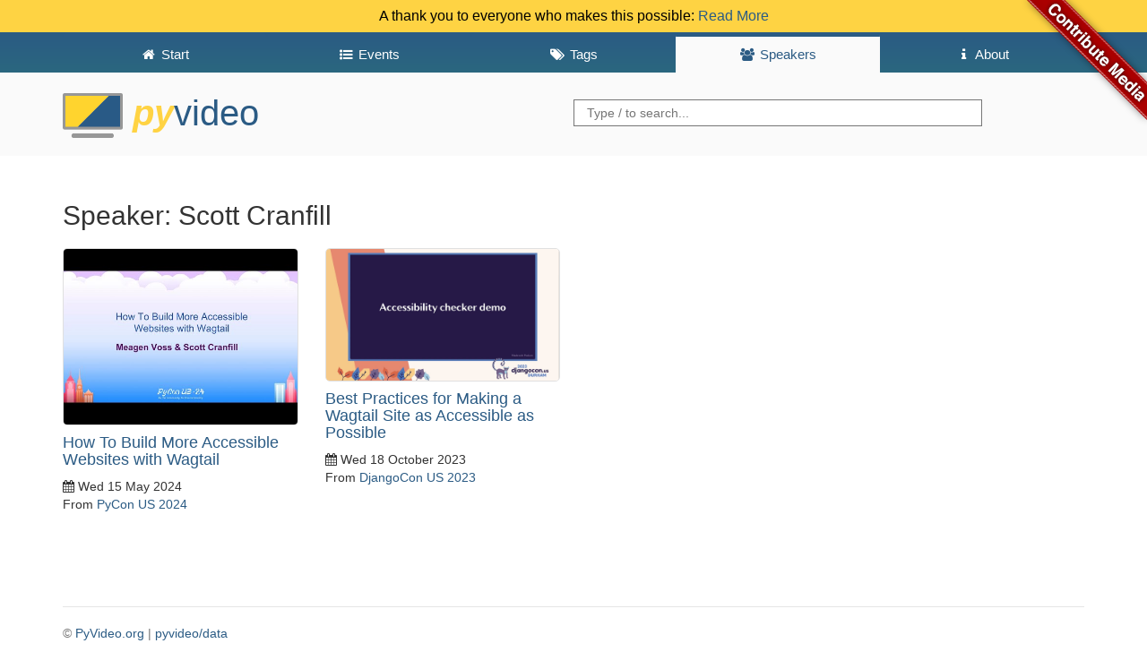

--- FILE ---
content_type: text/html; charset=utf-8
request_url: https://pyvideo.org/speaker/scott-cranfill.html
body_size: 2347
content:
<!DOCTYPE html>
<html lang="en">
<head>
    <meta charset="utf-8" />
    <meta http-equiv="X-UA-Compatible" content="IE=edge">
    <meta name="viewport" content="width=device-width, initial-scale=1">
    <script src="https://use.fontawesome.com/2231f865fc.js"></script>
    <link rel="shortcut icon" href="https://pyvideo.org/theme/images/favicon.png">
    <meta name="google-site-verification" content="cHuieLjiIIDAHKKXSPPDsnbLEz9QgVNTi23qy_mOzDU" />

    <title>PyVideo.org &middot; Scott Cranfill</title>

    <link href="https://pyvideo.org/feeds/all.atom.xml" type="application/atom+xml" rel="alternate" title="PyVideo.org Full Atom Feed" />
    <link href="https://pyvideo.org/feeds/all.rss.xml" type="application/rss+xml" rel="alternate" title="PyVideo.org Full RSS Feed" />
    <link href="https://pyvideo.org/feeds/speaker_scott-cranfill.atom.xml" type="application/atom+xml" rel="alternate" title="PyVideo.org Speaker Atom Feed" />
    <link href="https://pyvideo.org/feeds/speaker_scott-cranfill.rss.xml" type="application/rss+xml" rel="alternate" title="PyVideo.org Speaker RSS Feed" />

    <link href="https://maxcdn.bootstrapcdn.com/bootstrap/3.3.6/css/bootstrap.min.css"
          rel="stylesheet"
          integrity="sha256-7s5uDGW3AHqw6xtJmNNtr+OBRJUlgkNJEo78P4b0yRw= sha512-nNo+yCHEyn0smMxSswnf/OnX6/KwJuZTlNZBjauKhTK0c+zT+q5JOCx0UFhXQ6rJR9jg6Es8gPuD2uZcYDLqSw=="
          crossorigin="anonymous">

    <!-- IE10 viewport hack for Surface/desktop Windows 8 bug -->
    <link href="/theme/css/ie10-viewport-bug-workaround.css" rel="stylesheet">

    <!-- Custom styles for this template -->
    <link href="/theme/css/base.css" rel="stylesheet">

    <!-- HTML5 shim and Respond.js for IE8 support of HTML5 elements and media queries -->
    <!-- WARNING: Respond.js doesn't work if you view the page via file:// -->
    <!--[if lt IE 9]>
    <script src="https://oss.maxcdn.com/html5shiv/3.7.2/html5shiv.min.js"></script>
    <script src="https://oss.maxcdn.com/respond/1.4.2/respond.min.js"></script>
    <![endif]-->

</head>

<body>
<a class="github" href="https://github.com/pyvideo/pyvideo/wiki/How-to-Contribute-Media">
    <img style="position: absolute; top: 0; right: 0; border: 0; z-index: 2;" src="/images/contribute_to_me_right_red_aa0000.png" alt="Contribute Media" />
</a>
  <div class="header notice clearfix">
    A thank you to everyone who makes this possible:
    <a href="/pages/thank-you-contributors.html">Read More</a>
  </div>
  <header id="banner" class="header clearfix">
    <nav class="header__nav"><div class="container">
      <ul class="nav">
        <li role="presentation">
          <a href="https://pyvideo.org/index.html"><i class="fa fa-fw fa-home"></i> <span>Start</span></a>
        </li>

        <li role="presentation">
          <a href="https://pyvideo.org/events.html"><i class="fa fa-fw fa-list-ul"></i> <span>Events</span></a>
        </li>

        <li role="presentation">
          <a href="https://pyvideo.org/tags.html"><i class="fa fa-fw fa-tags"></i> <span>Tags</span></a>
        </li>

        <li role="presentation" class="active">
          <a href="https://pyvideo.org/speakers.html"><i class="fa fa-fw fa-users"></i> <span>Speakers</span></a>
        </li>

          <li role="presentation"
>
            <a href="https://pyvideo.org/pages/about.html"><i class="fa fa-fw fa-info"></i> <span>About</span></a>
          </li>
          <li role="presentation"
style="display: none;">
            <a href="https://pyvideo.org/pages/thank-you-contributors.html"><i class="fa fa-fw fa-info"></i> <span>Thank You</span></a>
          </li>
          <li role="presentation"
style="display: none;">
            <a href="https://pyvideo.org/pages/thanks-will-and-sheila.html"><i class="fa fa-fw fa-info"></i> <span></span></a>
          </li>
      </ul>
    </div></nav>
    <div class="container">
      <h3 class="text-muted header__title">
      <a href="https://pyvideo.org/"><img src="/theme/images/logo.png" alt="" style="height:50px"> <span><i>Py</i>Video</span> <strong></strong></a>
      </h3>
      <div class="header__searchbox">
        <form method="GET" action="/search.html">
          <input name="q" type="search" placeholder="Type / to search...">
        </form>
      </div>
    </div>
  </header>
  <div class="container">

    <h2>Speaker: Scott Cranfill</h2>

    <div class="row">
      <div class="col-lg-12">
        <div class="content-list">
    <div class="row">
    <article class="col-lg-3 col-md-4 col-sm-6">
        <a href="/pycon-us-2024/how-to-build-more-accessible-websites-with-wagtail.html">
          <img src="https://i.ytimg.com/vi/JbeuuHR8qU8/hqdefault.jpg" alt="Image from How To Build More Accessible Websites with Wagtail" />
        </a>

    <section class="details">
      <h4 class="entry-title">
        <a href="/pycon-us-2024/how-to-build-more-accessible-websites-with-wagtail.html"
           rel="bookmark"
           title="Permalink to How To Build More Accessible Websites with Wagtail">
           How To Build More Accessible Websites with Wagtail
        </a>
      </h4>

      <footer class="post-info">
        <time class="published"
              datetime="2024-05-15T00:00:00+00:00">
          <i class="fa fa-calendar"></i> Wed 15 May 2024
        </time>
        <nav class="conference">
            From <a href="/events/pycon-us-2024.html">PyCon US 2024</a>
        </nav>
      </footer>
    </section>
  </article>
    <article class="col-lg-3 col-md-4 col-sm-6">
        <a href="/djangocon-us-2023/best-practices-for-making-a-wagtail-site-as-accessible-as-possible.html">
          <img src="https://i.ytimg.com/vi/qqQBbVIHkCA/maxresdefault.jpg" alt="Image from Best Practices for Making a Wagtail Site as Accessible as Possible" />
        </a>

    <section class="details">
      <h4 class="entry-title">
        <a href="/djangocon-us-2023/best-practices-for-making-a-wagtail-site-as-accessible-as-possible.html"
           rel="bookmark"
           title="Permalink to Best Practices for Making a Wagtail Site as Accessible as Possible">
           Best Practices for Making a Wagtail Site as Accessible as Possible
        </a>
      </h4>

      <footer class="post-info">
        <time class="published"
              datetime="2023-10-18T00:00:00+00:00">
          <i class="fa fa-calendar"></i> Wed 18 October 2023
        </time>
        <nav class="conference">
            From <a href="/events/djangocon-us-2023.html">DjangoCon US 2023</a>
        </nav>
      </footer>
    </section>
  </article>
    </div>
  </div>

      </div>
    </div>

    <footer class="footer">
      <p>
        &copy;
        <a href="https://github.com/pyvideo/pyvideo/blob/main/LICENSE">PyVideo.org</a> |
        <a href="https://github.com/pyvideo/data/blob/main/LICENSE">pyvideo/data</a>
      </p>
    </footer>

      <script src="https://code.jquery.com/jquery-2.2.0.min.js"></script>
      <script src="https://maxcdn.bootstrapcdn.com/bootstrap/3.3.6/js/bootstrap.min.js" integrity="sha256-KXn5puMvxCw+dAYznun+drMdG1IFl3agK0p/pqT9KAo= sha512-2e8qq0ETcfWRI4HJBzQiA3UoyFk6tbNyG+qSaIBZLyW9Xf3sWZHN/lxe9fTh1U45DpPf07yj94KsUHHWe4Yk1A==" crossorigin="anonymous"></script>
      <!-- IE10 viewport hack for Surface/desktop Windows 8 bug -->
      <script src="/theme/js/ie10-viewport-bug-workaround.js"></script>
      <script src="/theme/js/thumb.js"></script>
      <script src="/theme/js/language.js"></script>
      <script src="/theme/js/searchbar.js"></script>
    <script type="text/javascript">
    var _gaq = _gaq || [];
    _gaq.push(['_setAccount', 'UA-72949800-2']);
    _gaq.push(['_trackPageview']);
    (function() {
        var ga = document.createElement('script'); ga.type = 'text/javascript'; ga.async = true;
        ga.src = 'https://ssl.google-analytics.com/ga.js';
        var s = document.getElementsByTagName('script')[0]; s.parentNode.insertBefore(ga, s);
    })();
    </script>
  </div>
</body>
</html>